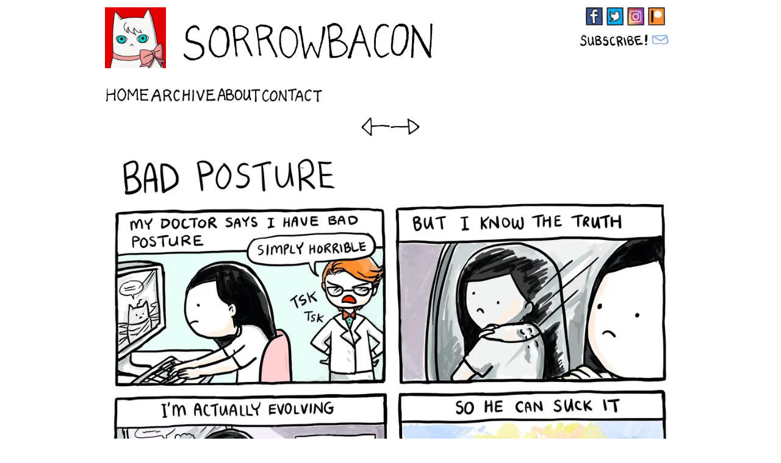

--- FILE ---
content_type: text/html; charset=utf-8
request_url: https://sorrowbacon.com/comic/bad-posture
body_size: 3612
content:
<!DOCTYPE html><html lang="en-CA"><head><meta charSet="utf-8" data-next-head=""/><meta name="viewport" content="width=device-width" data-next-head=""/><meta name="og:type" content="website" data-next-head=""/><link rel="shortcut icon" href="/sb-favicon.png" type="image/png" data-next-head=""/><title data-next-head=""></title><meta name="og:title" content="" data-next-head=""/><meta name="description" content="" data-next-head=""/><meta name="og:description" content="" data-next-head=""/><meta name="og:url" content="https://sorrowbacon.com/comic/bad-posture" data-next-head=""/><meta name="twitter:url" content="https://sorrowbacon.com/comic/bad-posture" data-next-head=""/><link rel="preload" href="/_next/static/css/6e506c8928285e7e.css" as="style"/><link rel="preload" as="image" imageSrcSet="/_next/image?url=%2F_next%2Fstatic%2Fmedia%2Fwordmark.fe52ffba.png&amp;w=640&amp;q=75 1x, /_next/image?url=%2F_next%2Fstatic%2Fmedia%2Fwordmark.fe52ffba.png&amp;w=1080&amp;q=75 2x" data-next-head=""/><link rel="preload" as="image" imageSrcSet="/_next/image?url=http%3A%2F%2Fcascade%3A4000%2Fuploads%2Fsorrowbacon_Bad_Posture_comic_3601df4889.jpg&amp;w=1080&amp;q=75 1x, /_next/image?url=http%3A%2F%2Fcascade%3A4000%2Fuploads%2Fsorrowbacon_Bad_Posture_comic_3601df4889.jpg&amp;w=2048&amp;q=75 2x" data-next-head=""/><link rel="stylesheet" href="/_next/static/css/6e506c8928285e7e.css" data-n-g=""/><noscript data-n-css=""></noscript><script defer="" noModule="" src="/_next/static/chunks/polyfills-42372ed130431b0a.js"></script><script src="/_next/static/chunks/webpack-6ffd07a3317375c1.js" defer=""></script><script src="/_next/static/chunks/framework-2f335d22a7318891.js" defer=""></script><script src="/_next/static/chunks/main-9794c8d136154d2b.js" defer=""></script><script src="/_next/static/chunks/pages/_app-01a23957a307a0df.js" defer=""></script><script src="/_next/static/chunks/720-9f80fa137594033c.js" defer=""></script><script src="/_next/static/chunks/pages/comic/%5Bslug%5D-ec3ffa1f2f95b4ca.js" defer=""></script><script src="/_next/static/_Q6X3VVYIHxbia3m0vYFX/_buildManifest.js" defer=""></script><script src="/_next/static/_Q6X3VVYIHxbia3m0vYFX/_ssgManifest.js" defer=""></script></head><body><link rel="preload" as="image" imageSrcSet="/_next/image?url=%2F_next%2Fstatic%2Fmedia%2Fwordmark.fe52ffba.png&amp;w=640&amp;q=75 1x, /_next/image?url=%2F_next%2Fstatic%2Fmedia%2Fwordmark.fe52ffba.png&amp;w=1080&amp;q=75 2x"/><link rel="preload" as="image" imageSrcSet="/_next/image?url=http%3A%2F%2Fcascade%3A4000%2Fuploads%2Fsorrowbacon_Bad_Posture_comic_3601df4889.jpg&amp;w=1080&amp;q=75 1x, /_next/image?url=http%3A%2F%2Fcascade%3A4000%2Fuploads%2Fsorrowbacon_Bad_Posture_comic_3601df4889.jpg&amp;w=2048&amp;q=75 2x"/><div id="__next"><div class="container mx-auto max-w-[60rem] px-3 mb-12"><header class="flex flex-col"><div class="flex h-25 mt-3"><a title="Sorrowbacon home" class="flex-1" href="/"><div class="flex flex-1"><img alt="sorrowbacon logo" loading="lazy" width="100" height="100" decoding="async" data-nimg="1" style="color:transparent" srcSet="/_next/image?url=%2F_next%2Fstatic%2Fmedia%2Fsb-logo.937adf27.jpg&amp;w=128&amp;q=75 1x, /_next/image?url=%2F_next%2Fstatic%2Fmedia%2Fsb-logo.937adf27.jpg&amp;w=256&amp;q=75 2x" src="/_next/image?url=%2F_next%2Fstatic%2Fmedia%2Fsb-logo.937adf27.jpg&amp;w=256&amp;q=75"/><div class="flex-1 pt-6 pl-6"><img alt="Sorrowbacon wordmark" width="500" height="100" decoding="async" data-nimg="1" class="h-8 sm:h-10 md:h-16 w-auto" style="color:transparent" srcSet="/_next/image?url=%2F_next%2Fstatic%2Fmedia%2Fwordmark.fe52ffba.png&amp;w=640&amp;q=75 1x, /_next/image?url=%2F_next%2Fstatic%2Fmedia%2Fwordmark.fe52ffba.png&amp;w=1080&amp;q=75 2x" src="/_next/image?url=%2F_next%2Fstatic%2Fmedia%2Fwordmark.fe52ffba.png&amp;w=1080&amp;q=75"/></div></div></a><div class="h-25 ml-4 flex flex-col"><div id="socials" class="flex space-x-1 justify-center"><a href="https://facebook.com/sorrowbacon" title="sorrowbacon Facebook"><img alt="Facebook icon" loading="lazy" width="30" height="30" decoding="async" data-nimg="1" style="color:transparent" srcSet="/_next/image?url=%2F_next%2Fstatic%2Fmedia%2Fsb-fb-icon.c6cddc70.png&amp;w=32&amp;q=75 1x, /_next/image?url=%2F_next%2Fstatic%2Fmedia%2Fsb-fb-icon.c6cddc70.png&amp;w=64&amp;q=75 2x" src="/_next/image?url=%2F_next%2Fstatic%2Fmedia%2Fsb-fb-icon.c6cddc70.png&amp;w=64&amp;q=75"/></a><a href="https://twitter.com/sorrowbacon" title="sorrowbacon Twitter, or X?"><img alt="Twitter icon" loading="lazy" width="30" height="30" decoding="async" data-nimg="1" style="color:transparent" srcSet="/_next/image?url=%2F_next%2Fstatic%2Fmedia%2Fsb-tw-icon.67b8b48c.png&amp;w=32&amp;q=75 1x, /_next/image?url=%2F_next%2Fstatic%2Fmedia%2Fsb-tw-icon.67b8b48c.png&amp;w=64&amp;q=75 2x" src="/_next/image?url=%2F_next%2Fstatic%2Fmedia%2Fsb-tw-icon.67b8b48c.png&amp;w=64&amp;q=75"/></a><a href="https://instagram.com/sorrowbacon" title="sorrowbacon Instagram"><img alt="Instagram icon" loading="lazy" width="30" height="30" decoding="async" data-nimg="1" style="color:transparent" srcSet="/_next/image?url=%2F_next%2Fstatic%2Fmedia%2Fsb-ig-icon.6d648aae.png&amp;w=32&amp;q=75 1x, /_next/image?url=%2F_next%2Fstatic%2Fmedia%2Fsb-ig-icon.6d648aae.png&amp;w=64&amp;q=75 2x" src="/_next/image?url=%2F_next%2Fstatic%2Fmedia%2Fsb-ig-icon.6d648aae.png&amp;w=64&amp;q=75"/></a><a href="https://patreon.com/sorrowbacon" title="sorrowbacon Patreon"><img alt="Patreon icon" loading="lazy" width="30" height="30" decoding="async" data-nimg="1" style="color:transparent" srcSet="/_next/image?url=%2F_next%2Fstatic%2Fmedia%2Fsb-pt-icon.a0f5ef67.png&amp;w=32&amp;q=75 1x, /_next/image?url=%2F_next%2Fstatic%2Fmedia%2Fsb-pt-icon.a0f5ef67.png&amp;w=64&amp;q=75 2x" src="/_next/image?url=%2F_next%2Fstatic%2Fmedia%2Fsb-pt-icon.a0f5ef67.png&amp;w=64&amp;q=75"/></a></div><div id="subscribe" class="mt-2 mx-auto"><a title="sorrowbacon email updates" href="/newsletter"><img alt="Subscribe" loading="lazy" width="166" height="30" decoding="async" data-nimg="1" style="color:transparent" srcSet="/_next/image?url=%2F_next%2Fstatic%2Fmedia%2Fsocial-icon-subscribe.8144a31e.gif&amp;w=256&amp;q=75 1x, /_next/image?url=%2F_next%2Fstatic%2Fmedia%2Fsocial-icon-subscribe.8144a31e.gif&amp;w=384&amp;q=75 2x" src="/_next/image?url=%2F_next%2Fstatic%2Fmedia%2Fsocial-icon-subscribe.8144a31e.gif&amp;w=384&amp;q=75"/></a></div></div></div><nav><ul class="flex gap-12 mt-8"><li><a class="no-underline active:underline hover:underline" title="Home" href="/"><img alt="Home" loading="lazy" width="100" height="30" decoding="async" data-nimg="1" class="h-6 w-auto hover:rotate-3 transition-transform" style="color:transparent" srcSet="/_next/image?url=%2F_next%2Fstatic%2Fmedia%2Fhome.2dfa3613.png&amp;w=128&amp;q=75 1x, /_next/image?url=%2F_next%2Fstatic%2Fmedia%2Fhome.2dfa3613.png&amp;w=256&amp;q=75 2x" src="/_next/image?url=%2F_next%2Fstatic%2Fmedia%2Fhome.2dfa3613.png&amp;w=256&amp;q=75"/></a></li><li><a class="no-underline active:underline hover:underline" title="Archive" href="/archive/1"><img alt="Archive" loading="lazy" width="100" height="30" decoding="async" data-nimg="1" class="h-6 w-auto hover:rotate-3 transition-transform" style="color:transparent" srcSet="/_next/image?url=%2F_next%2Fstatic%2Fmedia%2Farchive.b888460a.png&amp;w=128&amp;q=75 1x, /_next/image?url=%2F_next%2Fstatic%2Fmedia%2Farchive.b888460a.png&amp;w=256&amp;q=75 2x" src="/_next/image?url=%2F_next%2Fstatic%2Fmedia%2Farchive.b888460a.png&amp;w=256&amp;q=75"/></a></li><li><a class="no-underline active:underline hover:underline" title="About" href="/about"><img alt="About" loading="lazy" width="100" height="30" decoding="async" data-nimg="1" class="h-6 w-auto hover:rotate-3 transition-transform" style="color:transparent" srcSet="/_next/image?url=%2F_next%2Fstatic%2Fmedia%2Fabout.c0dffaac.png&amp;w=128&amp;q=75 1x, /_next/image?url=%2F_next%2Fstatic%2Fmedia%2Fabout.c0dffaac.png&amp;w=256&amp;q=75 2x" src="/_next/image?url=%2F_next%2Fstatic%2Fmedia%2Fabout.c0dffaac.png&amp;w=256&amp;q=75"/></a></li><li><a class="no-underline active:underline hover:underline" title="Contact" href="/contact"><img alt="Contact" loading="lazy" width="100" height="30" decoding="async" data-nimg="1" class="h-6 w-auto hover:rotate-3 transition-transform" style="color:transparent" srcSet="/_next/image?url=%2F_next%2Fstatic%2Fmedia%2Fcontact.f0564da8.png&amp;w=128&amp;q=75 1x, /_next/image?url=%2F_next%2Fstatic%2Fmedia%2Fcontact.f0564da8.png&amp;w=256&amp;q=75 2x" src="/_next/image?url=%2F_next%2Fstatic%2Fmedia%2Fcontact.f0564da8.png&amp;w=256&amp;q=75"/></a></li></ul></nav></header><main class="prose max-w-none"><article><nav class="flex not-prose"><ul class="flex list-none gap-40 m-auto p-0 mt-6"><li class="p-0 w-12"><a class="font-bold active:underline hover:underline" href="/comic/self-isolate"><img alt="Previous comic" loading="lazy" width="100" height="40" decoding="async" data-nimg="1" class="h-8 w-auto hover:skew-x-6 hover:-translate-x-1 transition-transform" style="color:transparent" srcSet="/_next/image?url=%2F_next%2Fstatic%2Fmedia%2Fprev-arrow.15d9e3d1.png&amp;w=128&amp;q=75 1x, /_next/image?url=%2F_next%2Fstatic%2Fmedia%2Fprev-arrow.15d9e3d1.png&amp;w=256&amp;q=75 2x" src="/_next/image?url=%2F_next%2Fstatic%2Fmedia%2Fprev-arrow.15d9e3d1.png&amp;w=256&amp;q=75"/></a></li><li class="p-0 w-12"><a class="font-bold active:underline hover:underline" href="/comic/old-friends"><img alt="Next comic" loading="lazy" width="100" height="40" decoding="async" data-nimg="1" class="h-8 w-auto hover:-skew-x-6 hover:translate-x-1 transition-transform" style="color:transparent" srcSet="/_next/image?url=%2F_next%2Fstatic%2Fmedia%2Fnext-arrow.69f265b4.png&amp;w=128&amp;q=75 1x, /_next/image?url=%2F_next%2Fstatic%2Fmedia%2Fnext-arrow.69f265b4.png&amp;w=256&amp;q=75 2x" src="/_next/image?url=%2F_next%2Fstatic%2Fmedia%2Fnext-arrow.69f265b4.png&amp;w=256&amp;q=75"/></a></li></ul></nav><div class="not-prose "><img alt="Bad Posture sorrowbacon comic" width="1000" height="1000" decoding="async" data-nimg="1" style="color:transparent" srcSet="/_next/image?url=http%3A%2F%2Fcascade%3A4000%2Fuploads%2Fsorrowbacon_Bad_Posture_comic_3601df4889.jpg&amp;w=1080&amp;q=75 1x, /_next/image?url=http%3A%2F%2Fcascade%3A4000%2Fuploads%2Fsorrowbacon_Bad_Posture_comic_3601df4889.jpg&amp;w=2048&amp;q=75 2x" src="/_next/image?url=http%3A%2F%2Fcascade%3A4000%2Fuploads%2Fsorrowbacon_Bad_Posture_comic_3601df4889.jpg&amp;w=2048&amp;q=75"/></div><h1>Bad Posture</h1><div class="flex gap-3 mb-6"><div class="font-bold">Share:</div><a href="https://www.facebook.com/sharer/sharer.php?u=https://sorrowbacon.com/comic/bad-posture" target="_blank" rel="noreferrer" title="Share to Facebook"><svg data-name="Layer 1" id="Layer_1" viewBox="0 0 128 128" xmlns="http://www.w3.org/2000/svg" class="cls-1" style="fill:none;stroke:#606060;stroke-miterlimit:10;stroke-width:8px;height:24px;width:24px"><title></title><path d="M53.68,38.26v15.1H37.11V72H53.68v42H73.29V72H90l2-18.63H73.29V38.26c0-2.67,2.11-4,3-4.82,1.57-1.34,9.15-1.55,9.15-1.55h7.43V15a93.26,93.26,0,0,0-11.68-1C53.11,14,53.68,38.26,53.68,38.26Z"></path></svg></a><a href="https://twitter.com/intent/tweet?text=https://sorrowbacon.com/comic/bad-posture" target="_blank" rel="noreferrer" title="Share to Twitter"><svg data-name="Layer 1" id="Layer_1" viewBox="0 0 128 128" style="fill:#606060;stroke-miterlimit:10;stroke-width:8px;height:24px;width:24px" xmlns="http://www.w3.org/2000/svg"><path d="M86.94,30.66a19.58,19.58,0,0,1,14,6.17s7.64-1.5,11.86-4.47c0,0-1.06,5.88-8.09,10.38h.06c.54,0,4.48-.1,10.68-3,0,0-1.19,3.39-9.3,9.84v0c.49,15.26-7.06,43.47-35,53.51A56.36,56.36,0,0,1,52,106.52,53.69,53.69,0,0,1,22.5,97.85C24,98,25.35,98,26.7,98c16.52,0,24.52-8.48,24.08-8.48h-.61c-14,0-17.41-13.4-17.41-13.4a6.46,6.46,0,0,0,3.73.92,20.4,20.4,0,0,0,5-.73c-15.8-3.74-15.21-18.9-15.21-18.9a13.45,13.45,0,0,0,7.2,2.26,7,7,0,0,0,1.26-.1C20.31,48.15,29,34.52,29,34.52c16.26,18.87,36.25,19.54,39,19.54h.33c-1.48-8.86,2.17-17.37,12-22a15.35,15.35,0,0,1,6.54-1.4M106.2,49.6v0M122,18l-12.93,9.08a23.93,23.93,0,0,1-6.34,2.65,26.16,26.16,0,0,0-15.83-5.54h0a21.69,21.69,0,0,0-9.3,2c-9.18,4.31-14.76,11.75-15.87,20.68A49.25,49.25,0,0,1,33.94,30.28l-5.7-6.61L23.54,31a25.19,25.19,0,0,0-3.4,16.66l-.37,9.53a26.24,26.24,0,0,0,5.69,16.68l1,3.9a26.17,26.17,0,0,0,8.36,12.89,37.24,37.24,0,0,1-8.13.86c-1.19,0-2.42-.05-3.66-.15L.1,89.46l18.55,13.63A60.21,60.21,0,0,0,52,113a63,63,0,0,0,21.38-3.8,57.06,57.06,0,0,0,31.7-27.91,68.92,68.92,0,0,0,7.57-28.65c6.63-5.71,8.45-9.35,8.94-10.74l5.12-14.57-7,3.26L122,18Z"></path></svg></a><button title="Share link"><svg viewBox="0 0 256 256" xmlns="http://www.w3.org/2000/svg" style="fill:none;stroke:#606060;stroke-miterlimit:10;stroke-width:16;height:24px;width:24px"><path d="M122.3,71.4l19.8-19.8a44.1,44.1,0,0,1,62.3,62.3l-28.3,28.2a43.9,43.9,0,0,1-62.2,0"></path><path d="M133.7,184.6l-19.8,19.8a44.1,44.1,0,0,1-62.3-62.3l28.3-28.2a43.9,43.9,0,0,1,62.2,0"></path></svg></button><div class="flex flex-row hidden"><input type="text" id="link" class="border border-gray-300" readOnly="" name="link" value="https://sorrowbacon.com/comic/bad-posture"/><button class="pl-2"><svg style="fill:none;stroke:#606060;stroke-miterlimit:10;stroke-width:16;height:24px;width:24px" viewBox="0 0 256 256" xmlns="http://www.w3.org/2000/svg"><polyline fill="none" points="216 184 216 40 72 40" stroke-linecap="round" stroke-linejoin="round" stroke-width="12"></polyline><rect fill="none" height="144" stroke-linecap="round" stroke-linejoin="round" stroke-width="12" width="144" x="40" y="72"></rect></svg></button></div></div><div class="flex"><div class="flex-shrink font-bold">Tags:</div><div class="flex-grow"><ul class="list-none m-0"><li class="mt-0 mb-3"><a class="no-underline hover:underline active:underline" href="/tags/food-bringer">Food Bringer</a></li></ul></div></div></article></main></div></div><script id="__NEXT_DATA__" type="application/json">{"props":{"pageProps":{"comic":{"id":368,"title":"Bad Posture","body":null,"tags":[{"id":8,"name":"Food Bringer","slug":"food-bringer","comics":[]}],"image_alt_text":"Bad Posture sorrowbacon comic","media_id":199,"meta_description":"A comic about having bad posture and how it's actually a good thing.","slug":"bad-posture","post_date":"2020-04-02","published":true,"media":{"id":199,"name":"sorrowbacon Bad Posture comic.jpg","url":"/uploads/sorrowbacon_Bad_Posture_comic_3601df4889.jpg"}},"site":{"site_title":"","meta_title":"","meta_description":""},"prevNext":{"prev":"self-isolate","next":"old-friends"}},"__N_SSG":true},"page":"/comic/[slug]","query":{"slug":"bad-posture"},"buildId":"_Q6X3VVYIHxbia3m0vYFX","isFallback":false,"isExperimentalCompile":false,"gsp":true,"scriptLoader":[]}</script><script defer src="https://static.cloudflareinsights.com/beacon.min.js/vcd15cbe7772f49c399c6a5babf22c1241717689176015" integrity="sha512-ZpsOmlRQV6y907TI0dKBHq9Md29nnaEIPlkf84rnaERnq6zvWvPUqr2ft8M1aS28oN72PdrCzSjY4U6VaAw1EQ==" data-cf-beacon='{"version":"2024.11.0","token":"464813de016e4fe8a08f6003d9980754","r":1,"server_timing":{"name":{"cfCacheStatus":true,"cfEdge":true,"cfExtPri":true,"cfL4":true,"cfOrigin":true,"cfSpeedBrain":true},"location_startswith":null}}' crossorigin="anonymous"></script>
</body></html>

--- FILE ---
content_type: application/javascript; charset=UTF-8
request_url: https://sorrowbacon.com/_next/static/chunks/pages/_app-01a23957a307a0df.js
body_size: 8774
content:
(self.webpackChunk_N_E=self.webpackChunk_N_E||[]).push([[636],{92:(e,t,r)=>{(window.__NEXT_P=window.__NEXT_P||[]).push(["/_app",function(){return r(9164)}])},1026:(e,t,r)=>{"use strict";Object.defineProperty(t,"__esModule",{value:!0}),Object.defineProperty(t,"useMergedRef",{enumerable:!0,get:function(){return n}});let i=r(4232);function n(e,t){let r=(0,i.useRef)(null),n=(0,i.useRef)(null);return(0,i.useCallback)(i=>{if(null===i){let e=r.current;e&&(r.current=null,e());let t=n.current;t&&(n.current=null,t())}else e&&(r.current=o(e,i)),t&&(n.current=o(t,i))},[e,t])}function o(e,t){if("function"!=typeof e)return e.current=t,()=>{e.current=null};{let r=e(t);return"function"==typeof r?r:()=>e(null)}}("function"==typeof t.default||"object"==typeof t.default&&null!==t.default)&&void 0===t.default.__esModule&&(Object.defineProperty(t.default,"__esModule",{value:!0}),Object.assign(t.default,t),e.exports=t.default)},1639:(e,t,r)=>{"use strict";Object.defineProperty(t,"__esModule",{value:!0}),!function(e,t){for(var r in t)Object.defineProperty(e,r,{enumerable:!0,get:t[r]})}(t,{default:function(){return E},useLinkStatus:function(){return x}});let i=r(8365),n=r(7876),o=i._(r(4232)),l=r(6658),A=r(1851),a=r(6225),s=r(8407),u=r(2696),c=r(8265),d=r(2343),f=r(8940),g=r(7469),h=r(1026);r(3724);let p=new Set;function m(e,t,r,i){if((0,A.isLocalURL)(t)){if(!i.bypassPrefetchedCheck){let n=t+"%"+r+"%"+(void 0!==i.locale?i.locale:"locale"in e?e.locale:void 0);if(p.has(n))return;p.add(n)}e.prefetch(t,r,i).catch(e=>{})}}function b(e){return"string"==typeof e?e:(0,a.formatUrl)(e)}let v=o.default.forwardRef(function(e,t){let r,i,{href:a,as:p,children:v,prefetch:w=null,passHref:x,replace:E,shallow:j,scroll:C,locale:y,onClick:R,onNavigate:M,onMouseEnter:_,onTouchStart:I,legacyBehavior:S=!1,...O}=e;r=v,S&&("string"==typeof r||"number"==typeof r)&&(r=(0,n.jsx)("a",{children:r}));let B=o.default.useContext(c.RouterContext),P=!1!==w,{href:U,as:N}=o.default.useMemo(()=>{if(!B){let e=b(a);return{href:e,as:p?b(p):e}}let[e,t]=(0,l.resolveHref)(B,a,!0);return{href:e,as:p?(0,l.resolveHref)(B,p):t||e}},[B,a,p]),D=o.default.useRef(U),L=o.default.useRef(N);S&&(i=o.default.Children.only(r));let Q=S?i&&"object"==typeof i&&i.ref:t,[k,V,T]=(0,d.useIntersection)({rootMargin:"200px"}),z=o.default.useCallback(e=>{(L.current!==N||D.current!==U)&&(T(),L.current=N,D.current=U),k(e)},[N,U,T,k]),F=(0,h.useMergedRef)(z,Q);o.default.useEffect(()=>{B&&V&&P&&m(B,U,N,{locale:y})},[N,U,V,y,P,null==B?void 0:B.locale,B]);let X={ref:F,onClick(e){S||"function"!=typeof R||R(e),S&&i.props&&"function"==typeof i.props.onClick&&i.props.onClick(e),B&&(e.defaultPrevented||function(e,t,r,i,n,o,l,a,s){let{nodeName:u}=e.currentTarget;if(!("A"===u.toUpperCase()&&function(e){let t=e.currentTarget.getAttribute("target");return t&&"_self"!==t||e.metaKey||e.ctrlKey||e.shiftKey||e.altKey||e.nativeEvent&&2===e.nativeEvent.which}(e)||e.currentTarget.hasAttribute("download"))){if(!(0,A.isLocalURL)(r)){n&&(e.preventDefault(),location.replace(r));return}e.preventDefault(),(()=>{if(s){let e=!1;if(s({preventDefault:()=>{e=!0}}),e)return}let e=null==l||l;"beforePopState"in t?t[n?"replace":"push"](r,i,{shallow:o,locale:a,scroll:e}):t[n?"replace":"push"](i||r,{scroll:e})})()}}(e,B,U,N,E,j,C,y,M))},onMouseEnter(e){S||"function"!=typeof _||_(e),S&&i.props&&"function"==typeof i.props.onMouseEnter&&i.props.onMouseEnter(e),B&&m(B,U,N,{locale:y,priority:!0,bypassPrefetchedCheck:!0})},onTouchStart:function(e){S||"function"!=typeof I||I(e),S&&i.props&&"function"==typeof i.props.onTouchStart&&i.props.onTouchStart(e),B&&m(B,U,N,{locale:y,priority:!0,bypassPrefetchedCheck:!0})}};if((0,s.isAbsoluteUrl)(N))X.href=N;else if(!S||x||"a"===i.type&&!("href"in i.props)){let e=void 0!==y?y:null==B?void 0:B.locale;X.href=(null==B?void 0:B.isLocaleDomain)&&(0,f.getDomainLocale)(N,e,null==B?void 0:B.locales,null==B?void 0:B.domainLocales)||(0,g.addBasePath)((0,u.addLocale)(N,e,null==B?void 0:B.defaultLocale))}return S?o.default.cloneElement(i,X):(0,n.jsx)("a",{...O,...X,children:r})}),w=(0,o.createContext)({pending:!1}),x=()=>(0,o.useContext)(w),E=v;("function"==typeof t.default||"object"==typeof t.default&&null!==t.default)&&void 0===t.default.__esModule&&(Object.defineProperty(t.default,"__esModule",{value:!0}),Object.assign(t.default,t),e.exports=t.default)},2343:(e,t,r)=>{"use strict";Object.defineProperty(t,"__esModule",{value:!0}),Object.defineProperty(t,"useIntersection",{enumerable:!0,get:function(){return a}});let i=r(4232),n=r(4754),o="function"==typeof IntersectionObserver,l=new Map,A=[];function a(e){let{rootRef:t,rootMargin:r,disabled:a}=e,s=a||!o,[u,c]=(0,i.useState)(!1),d=(0,i.useRef)(null),f=(0,i.useCallback)(e=>{d.current=e},[]);return(0,i.useEffect)(()=>{if(o){if(s||u)return;let e=d.current;if(e&&e.tagName)return function(e,t,r){let{id:i,observer:n,elements:o}=function(e){let t,r={root:e.root||null,margin:e.rootMargin||""},i=A.find(e=>e.root===r.root&&e.margin===r.margin);if(i&&(t=l.get(i)))return t;let n=new Map;return t={id:r,observer:new IntersectionObserver(e=>{e.forEach(e=>{let t=n.get(e.target),r=e.isIntersecting||e.intersectionRatio>0;t&&r&&t(r)})},e),elements:n},A.push(r),l.set(r,t),t}(r);return o.set(e,t),n.observe(e),function(){if(o.delete(e),n.unobserve(e),0===o.size){n.disconnect(),l.delete(i);let e=A.findIndex(e=>e.root===i.root&&e.margin===i.margin);e>-1&&A.splice(e,1)}}}(e,e=>e&&c(e),{root:null==t?void 0:t.current,rootMargin:r})}else if(!u){let e=(0,n.requestIdleCallback)(()=>c(!0));return()=>(0,n.cancelIdleCallback)(e)}},[s,r,t,u,d.current]),[f,u,(0,i.useCallback)(()=>{c(!1)},[])]}("function"==typeof t.default||"object"==typeof t.default&&null!==t.default)&&void 0===t.default.__esModule&&(Object.defineProperty(t.default,"__esModule",{value:!0}),Object.assign(t.default,t),e.exports=t.default)},2439:(e,t,r)=>{"use strict";Object.defineProperty(t,"__esModule",{value:!0}),Object.defineProperty(t,"Image",{enumerable:!0,get:function(){return w}});let i=r(4252),n=r(8365),o=r(7876),l=n._(r(4232)),A=i._(r(8477)),a=i._(r(9836)),s=r(4915),u=r(6904),c=r(72);r(546);let d=r(8265),f=i._(r(3829)),g=r(1026),h={deviceSizes:[640,750,828,1080,1200,1920,2048,3840],imageSizes:[16,32,48,64,96,128,256,384],path:"/_next/image",loader:"default",dangerouslyAllowSVG:!1,unoptimized:!1};function p(e,t,r,i,n,o,l){let A=null==e?void 0:e.src;e&&e["data-loaded-src"]!==A&&(e["data-loaded-src"]=A,("decode"in e?e.decode():Promise.resolve()).catch(()=>{}).then(()=>{if(e.parentElement&&e.isConnected){if("empty"!==t&&n(!0),null==r?void 0:r.current){let t=new Event("load");Object.defineProperty(t,"target",{writable:!1,value:e});let i=!1,n=!1;r.current({...t,nativeEvent:t,currentTarget:e,target:e,isDefaultPrevented:()=>i,isPropagationStopped:()=>n,persist:()=>{},preventDefault:()=>{i=!0,t.preventDefault()},stopPropagation:()=>{n=!0,t.stopPropagation()}})}(null==i?void 0:i.current)&&i.current(e)}}))}function m(e){return l.use?{fetchPriority:e}:{fetchpriority:e}}let b=(0,l.forwardRef)((e,t)=>{let{src:r,srcSet:i,sizes:n,height:A,width:a,decoding:s,className:u,style:c,fetchPriority:d,placeholder:f,loading:h,unoptimized:b,fill:v,onLoadRef:w,onLoadingCompleteRef:x,setBlurComplete:E,setShowAltText:j,sizesInput:C,onLoad:y,onError:R,...M}=e,_=(0,l.useCallback)(e=>{e&&(R&&(e.src=e.src),e.complete&&p(e,f,w,x,E,b,C))},[r,f,w,x,E,R,b,C]),I=(0,g.useMergedRef)(t,_);return(0,o.jsx)("img",{...M,...m(d),loading:h,width:a,height:A,decoding:s,"data-nimg":v?"fill":"1",className:u,style:c,sizes:n,srcSet:i,src:r,ref:I,onLoad:e=>{p(e.currentTarget,f,w,x,E,b,C)},onError:e=>{j(!0),"empty"!==f&&E(!0),R&&R(e)}})});function v(e){let{isAppRouter:t,imgAttributes:r}=e,i={as:"image",imageSrcSet:r.srcSet,imageSizes:r.sizes,crossOrigin:r.crossOrigin,referrerPolicy:r.referrerPolicy,...m(r.fetchPriority)};return t&&A.default.preload?(A.default.preload(r.src,i),null):(0,o.jsx)(a.default,{children:(0,o.jsx)("link",{rel:"preload",href:r.srcSet?void 0:r.src,...i},"__nimg-"+r.src+r.srcSet+r.sizes)})}let w=(0,l.forwardRef)((e,t)=>{let r=(0,l.useContext)(d.RouterContext),i=(0,l.useContext)(c.ImageConfigContext),n=(0,l.useMemo)(()=>{var e;let t=h||i||u.imageConfigDefault,r=[...t.deviceSizes,...t.imageSizes].sort((e,t)=>e-t),n=t.deviceSizes.sort((e,t)=>e-t),o=null==(e=t.qualities)?void 0:e.sort((e,t)=>e-t);return{...t,allSizes:r,deviceSizes:n,qualities:o}},[i]),{onLoad:A,onLoadingComplete:a}=e,g=(0,l.useRef)(A);(0,l.useEffect)(()=>{g.current=A},[A]);let p=(0,l.useRef)(a);(0,l.useEffect)(()=>{p.current=a},[a]);let[m,w]=(0,l.useState)(!1),[x,E]=(0,l.useState)(!1),{props:j,meta:C}=(0,s.getImgProps)(e,{defaultLoader:f.default,imgConf:n,blurComplete:m,showAltText:x});return(0,o.jsxs)(o.Fragment,{children:[(0,o.jsx)(b,{...j,unoptimized:C.unoptimized,placeholder:C.placeholder,fill:C.fill,onLoadRef:g,onLoadingCompleteRef:p,setBlurComplete:w,setShowAltText:E,sizesInput:e.sizes,ref:t}),C.priority?(0,o.jsx)(v,{isAppRouter:!r,imgAttributes:j}):null]})});("function"==typeof t.default||"object"==typeof t.default&&null!==t.default)&&void 0===t.default.__esModule&&(Object.defineProperty(t.default,"__esModule",{value:!0}),Object.assign(t.default,t),e.exports=t.default)},3657:(e,t,r)=>{"use strict";Object.defineProperty(t,"__esModule",{value:!0}),!function(e,t){for(var r in t)Object.defineProperty(e,r,{enumerable:!0,get:t[r]})}(t,{default:function(){return a},getImageProps:function(){return A}});let i=r(4252),n=r(4915),o=r(2439),l=i._(r(3829));function A(e){let{props:t}=(0,n.getImgProps)(e,{defaultLoader:l.default,imgConf:{deviceSizes:[640,750,828,1080,1200,1920,2048,3840],imageSizes:[16,32,48,64,96,128,256,384],path:"/_next/image",loader:"default",dangerouslyAllowSVG:!1,unoptimized:!1}});for(let[e,r]of Object.entries(t))void 0===r&&delete t[e];return{props:t}}let a=o.Image},3724:(e,t)=>{"use strict";Object.defineProperty(t,"__esModule",{value:!0}),Object.defineProperty(t,"errorOnce",{enumerable:!0,get:function(){return r}});let r=e=>{}},3829:(e,t)=>{"use strict";function r(e){var t;let{config:r,src:i,width:n,quality:o}=e,l=o||(null==(t=r.qualities)?void 0:t.reduce((e,t)=>Math.abs(t-75)<Math.abs(e-75)?t:e))||75;return r.path+"?url="+encodeURIComponent(i)+"&w="+n+"&q="+l+(i.startsWith("/_next/static/media/"),"")}Object.defineProperty(t,"__esModule",{value:!0}),Object.defineProperty(t,"default",{enumerable:!0,get:function(){return i}}),r.__next_img_default=!0;let i=r},4587:(e,t,r)=>{e.exports=r(3657)},4915:(e,t,r)=>{"use strict";Object.defineProperty(t,"__esModule",{value:!0}),Object.defineProperty(t,"getImgProps",{enumerable:!0,get:function(){return a}}),r(546);let i=r(5284),n=r(6904),o=["-moz-initial","fill","none","scale-down",void 0];function l(e){return void 0!==e.default}function A(e){return void 0===e?e:"number"==typeof e?Number.isFinite(e)?e:NaN:"string"==typeof e&&/^[0-9]+$/.test(e)?parseInt(e,10):NaN}function a(e,t){var r,a;let s,u,c,{src:d,sizes:f,unoptimized:g=!1,priority:h=!1,loading:p,className:m,quality:b,width:v,height:w,fill:x=!1,style:E,overrideSrc:j,onLoad:C,onLoadingComplete:y,placeholder:R="empty",blurDataURL:M,fetchPriority:_,decoding:I="async",layout:S,objectFit:O,objectPosition:B,lazyBoundary:P,lazyRoot:U,...N}=e,{imgConf:D,showAltText:L,blurComplete:Q,defaultLoader:k}=t,V=D||n.imageConfigDefault;if("allSizes"in V)s=V;else{let e=[...V.deviceSizes,...V.imageSizes].sort((e,t)=>e-t),t=V.deviceSizes.sort((e,t)=>e-t),i=null==(r=V.qualities)?void 0:r.sort((e,t)=>e-t);s={...V,allSizes:e,deviceSizes:t,qualities:i}}if(void 0===k)throw Object.defineProperty(Error("images.loaderFile detected but the file is missing default export.\nRead more: https://nextjs.org/docs/messages/invalid-images-config"),"__NEXT_ERROR_CODE",{value:"E163",enumerable:!1,configurable:!0});let T=N.loader||k;delete N.loader,delete N.srcSet;let z="__next_img_default"in T;if(z){if("custom"===s.loader)throw Object.defineProperty(Error('Image with src "'+d+'" is missing "loader" prop.\nRead more: https://nextjs.org/docs/messages/next-image-missing-loader'),"__NEXT_ERROR_CODE",{value:"E252",enumerable:!1,configurable:!0})}else{let e=T;T=t=>{let{config:r,...i}=t;return e(i)}}if(S){"fill"===S&&(x=!0);let e={intrinsic:{maxWidth:"100%",height:"auto"},responsive:{width:"100%",height:"auto"}}[S];e&&(E={...E,...e});let t={responsive:"100vw",fill:"100vw"}[S];t&&!f&&(f=t)}let F="",X=A(v),G=A(w);if((a=d)&&"object"==typeof a&&(l(a)||void 0!==a.src)){let e=l(d)?d.default:d;if(!e.src)throw Object.defineProperty(Error("An object should only be passed to the image component src parameter if it comes from a static image import. It must include src. Received "+JSON.stringify(e)),"__NEXT_ERROR_CODE",{value:"E460",enumerable:!1,configurable:!0});if(!e.height||!e.width)throw Object.defineProperty(Error("An object should only be passed to the image component src parameter if it comes from a static image import. It must include height and width. Received "+JSON.stringify(e)),"__NEXT_ERROR_CODE",{value:"E48",enumerable:!1,configurable:!0});if(u=e.blurWidth,c=e.blurHeight,M=M||e.blurDataURL,F=e.src,!x)if(X||G){if(X&&!G){let t=X/e.width;G=Math.round(e.height*t)}else if(!X&&G){let t=G/e.height;X=Math.round(e.width*t)}}else X=e.width,G=e.height}let W=!h&&("lazy"===p||void 0===p);(!(d="string"==typeof d?d:F)||d.startsWith("data:")||d.startsWith("blob:"))&&(g=!0,W=!1),s.unoptimized&&(g=!0),z&&!s.dangerouslyAllowSVG&&d.split("?",1)[0].endsWith(".svg")&&(g=!0);let K=A(b),Y=Object.assign(x?{position:"absolute",height:"100%",width:"100%",left:0,top:0,right:0,bottom:0,objectFit:O,objectPosition:B}:{},L?{}:{color:"transparent"},E),J=Q||"empty"===R?null:"blur"===R?'url("data:image/svg+xml;charset=utf-8,'+(0,i.getImageBlurSvg)({widthInt:X,heightInt:G,blurWidth:u,blurHeight:c,blurDataURL:M||"",objectFit:Y.objectFit})+'")':'url("'+R+'")',H=o.includes(Y.objectFit)?"fill"===Y.objectFit?"100% 100%":"cover":Y.objectFit,q=J?{backgroundSize:H,backgroundPosition:Y.objectPosition||"50% 50%",backgroundRepeat:"no-repeat",backgroundImage:J}:{},Z=function(e){let{config:t,src:r,unoptimized:i,width:n,quality:o,sizes:l,loader:A}=e;if(i)return{src:r,srcSet:void 0,sizes:void 0};let{widths:a,kind:s}=function(e,t,r){let{deviceSizes:i,allSizes:n}=e;if(r){let e=/(^|\s)(1?\d?\d)vw/g,t=[];for(let i;i=e.exec(r);)t.push(parseInt(i[2]));if(t.length){let e=.01*Math.min(...t);return{widths:n.filter(t=>t>=i[0]*e),kind:"w"}}return{widths:n,kind:"w"}}return"number"!=typeof t?{widths:i,kind:"w"}:{widths:[...new Set([t,2*t].map(e=>n.find(t=>t>=e)||n[n.length-1]))],kind:"x"}}(t,n,l),u=a.length-1;return{sizes:l||"w"!==s?l:"100vw",srcSet:a.map((e,i)=>A({config:t,src:r,quality:o,width:e})+" "+("w"===s?e:i+1)+s).join(", "),src:A({config:t,src:r,quality:o,width:a[u]})}}({config:s,src:d,unoptimized:g,width:X,quality:K,sizes:f,loader:T});return{props:{...N,loading:W?"lazy":p,fetchPriority:_,width:X,height:G,decoding:I,className:m,style:{...Y,...q},sizes:Z.sizes,srcSet:Z.srcSet,src:j||Z.src},meta:{unoptimized:g,priority:h,placeholder:R,fill:x}}}},5284:(e,t)=>{"use strict";function r(e){let{widthInt:t,heightInt:r,blurWidth:i,blurHeight:n,blurDataURL:o,objectFit:l}=e,A=i?40*i:t,a=n?40*n:r,s=A&&a?"viewBox='0 0 "+A+" "+a+"'":"";return"%3Csvg xmlns='http://www.w3.org/2000/svg' "+s+"%3E%3Cfilter id='b' color-interpolation-filters='sRGB'%3E%3CfeGaussianBlur stdDeviation='20'/%3E%3CfeColorMatrix values='1 0 0 0 0 0 1 0 0 0 0 0 1 0 0 0 0 0 100 -1' result='s'/%3E%3CfeFlood x='0' y='0' width='100%25' height='100%25'/%3E%3CfeComposite operator='out' in='s'/%3E%3CfeComposite in2='SourceGraphic'/%3E%3CfeGaussianBlur stdDeviation='20'/%3E%3C/filter%3E%3Cimage width='100%25' height='100%25' x='0' y='0' preserveAspectRatio='"+(s?"none":"contain"===l?"xMidYMid":"cover"===l?"xMidYMid slice":"none")+"' style='filter: url(%23b);' href='"+o+"'/%3E%3C/svg%3E"}Object.defineProperty(t,"__esModule",{value:!0}),Object.defineProperty(t,"getImageBlurSvg",{enumerable:!0,get:function(){return r}})},6048:()=>{},7328:(e,t,r)=>{e.exports=r(9836)},8230:(e,t,r)=>{e.exports=r(1639)},8940:(e,t,r)=>{"use strict";function i(e,t,r,i){return!1}Object.defineProperty(t,"__esModule",{value:!0}),Object.defineProperty(t,"getDomainLocale",{enumerable:!0,get:function(){return i}}),r(7810),("function"==typeof t.default||"object"==typeof t.default&&null!==t.default)&&void 0===t.default.__esModule&&(Object.defineProperty(t.default,"__esModule",{value:!0}),Object.assign(t.default,t),e.exports=t.default)},9164:(e,t,r)=>{"use strict";r.r(t),r.d(t,{default:()=>C});var i=r(7876),n=r(7328),o=r.n(n),l=r(4587),A=r.n(l),a=r(8230),s=r.n(a);let u={src:"/_next/static/media/sb-fb-icon.c6cddc70.png",height:664,width:664,blurDataURL:"[data-uri]",blurWidth:8,blurHeight:8},c={src:"/_next/static/media/sb-ig-icon.6d648aae.png",height:664,width:664,blurDataURL:"[data-uri]",blurWidth:8,blurHeight:8},d={src:"/_next/static/media/sb-logo.937adf27.jpg",height:1152,width:1152,blurDataURL:"[data-uri]",blurWidth:8,blurHeight:8},f={src:"/_next/static/media/sb-pt-icon.a0f5ef67.png",height:664,width:664,blurDataURL:"[data-uri]",blurWidth:8,blurHeight:8},g={src:"/_next/static/media/sb-tw-icon.67b8b48c.png",height:664,width:664,blurDataURL:"[data-uri]",blurWidth:8,blurHeight:8},h={src:"/_next/static/media/social-icon-subscribe.8144a31e.gif",height:173,width:960,blurWidth:0,blurHeight:0},p={src:"/_next/static/media/wordmark.fe52ffba.png",height:233,width:1523,blurDataURL:"[data-uri]",blurWidth:8,blurHeight:1},m={src:"/_next/static/media/about.c0dffaac.png",height:101,width:307,blurDataURL:"[data-uri]",blurWidth:8,blurHeight:3},b={src:"/_next/static/media/archive.b888460a.png",height:100,width:461,blurDataURL:"[data-uri]",blurWidth:8,blurHeight:2},v={src:"/_next/static/media/contact.f0564da8.png",height:100,width:431,blurDataURL:"[data-uri]",blurWidth:8,blurHeight:2},w={src:"/_next/static/media/home.2dfa3613.png",height:100,width:308,blurDataURL:"[data-uri]",blurWidth:8,blurHeight:3},x=function(){return(0,i.jsx)("nav",{children:(0,i.jsxs)("ul",{className:"flex gap-12 mt-8",children:[(0,i.jsx)("li",{children:(0,i.jsx)(s(),{href:"/",className:"no-underline active:underline hover:underline",title:"Home",children:(0,i.jsx)(A(),{src:w,width:100,height:30,alt:"Home",className:"h-6 w-auto hover:rotate-3 transition-transform"})})}),(0,i.jsx)("li",{children:(0,i.jsx)(s(),{href:"/archive/1",className:"no-underline active:underline hover:underline",title:"Archive",children:(0,i.jsx)(A(),{src:b,width:100,height:30,alt:"Archive",className:"h-6 w-auto hover:rotate-3 transition-transform"})})}),(0,i.jsx)("li",{children:(0,i.jsx)(s(),{href:"/about",className:"no-underline active:underline hover:underline",title:"About",children:(0,i.jsx)(A(),{src:m,width:100,height:30,alt:"About",className:"h-6 w-auto hover:rotate-3 transition-transform"})})}),(0,i.jsx)("li",{children:(0,i.jsx)(s(),{href:"/contact",className:"no-underline active:underline hover:underline",title:"Contact",children:(0,i.jsx)(A(),{src:v,width:100,height:30,alt:"Contact",className:"h-6 w-auto hover:rotate-3 transition-transform"})})})]})})},E=function(){return(0,i.jsxs)("header",{className:"flex flex-col",children:[(0,i.jsxs)("div",{className:"flex h-25 mt-3",children:[(0,i.jsx)(s(),{href:"/",title:"Sorrowbacon home",className:"flex-1",children:(0,i.jsxs)("div",{className:"flex flex-1",children:[(0,i.jsx)(A(),{src:d,alt:"sorrowbacon logo",height:100,width:100}),(0,i.jsx)("div",{className:"flex-1 pt-6 pl-6",children:(0,i.jsx)(A(),{src:p,alt:"Sorrowbacon wordmark",width:500,height:100,className:"h-8 sm:h-10 md:h-16 w-auto",priority:!0})})]})}),(0,i.jsxs)("div",{className:"h-25 ml-4 flex flex-col",children:[(0,i.jsxs)("div",{id:"socials",className:"flex space-x-1 justify-center",children:[(0,i.jsx)("a",{href:"https://facebook.com/sorrowbacon",title:"sorrowbacon Facebook",children:(0,i.jsx)(A(),{alt:"Facebook icon",src:u,height:30,width:30})}),(0,i.jsx)("a",{href:"https://twitter.com/sorrowbacon",title:"sorrowbacon Twitter, or X?",children:(0,i.jsx)(A(),{alt:"Twitter icon",src:g,height:30,width:30})}),(0,i.jsx)("a",{href:"https://instagram.com/sorrowbacon",title:"sorrowbacon Instagram",children:(0,i.jsx)(A(),{alt:"Instagram icon",src:c,height:30,width:30})}),(0,i.jsx)("a",{href:"https://patreon.com/sorrowbacon",title:"sorrowbacon Patreon",children:(0,i.jsx)(A(),{alt:"Patreon icon",src:f,height:30,width:30})})]}),(0,i.jsx)("div",{id:"subscribe",className:"mt-2 mx-auto",children:(0,i.jsx)(s(),{href:"/newsletter",title:"sorrowbacon email updates",children:(0,i.jsx)(A(),{alt:"Subscribe",src:h,height:30,width:166})})})]})]}),(0,i.jsx)(x,{})]})};function j(e){let{children:t}=e;return(0,i.jsxs)("div",{className:"container mx-auto max-w-[60rem] px-3 mb-12",children:[(0,i.jsx)(E,{}),t]})}r(6048);let C=function(e){let{Component:t,pageProps:r}=e;return(0,i.jsxs)(j,{children:[(0,i.jsxs)(o(),{children:[(0,i.jsx)("meta",{name:"og:type",content:"website"}),(0,i.jsx)("link",{rel:"shortcut icon",href:"/sb-favicon.png",type:"image/png"})]}),(0,i.jsx)("main",{className:"prose max-w-none",children:(0,i.jsx)(t,{...r})})]})}}},e=>{var t=t=>e(e.s=t);e.O(0,[593,792],()=>(t(92),t(8253))),_N_E=e.O()}]);

--- FILE ---
content_type: application/javascript; charset=UTF-8
request_url: https://sorrowbacon.com/_next/static/chunks/pages/index-200ba53dfdadf58f.js
body_size: 2904
content:
(self.webpackChunk_N_E=self.webpackChunk_N_E||[]).push([[332],{2365:(e,t,n)=>{"use strict";n.d(t,{A:()=>k});var r=n(7876),s=n(9720),i=n(7964),a=n(4232);let l=function(){return(0,r.jsxs)("svg",{style:{fill:"none",stroke:"#606060",strokeMiterlimit:"10",strokeWidth:"16",height:"24px",width:"24px"},viewBox:"0 0 256 256",xmlns:"http://www.w3.org/2000/svg",children:[(0,r.jsx)("polyline",{fill:"none",points:"216 184 216 40 72 40",strokeLinecap:"round",strokeLinejoin:"round",strokeWidth:"12"}),(0,r.jsx)("rect",{fill:"none",height:"144",strokeLinecap:"round",strokeLinejoin:"round",strokeWidth:"12",width:"144",x:"40",y:"72"})]})},o=function(){return(0,r.jsxs)("svg",{viewBox:"0 0 256 256",xmlns:"http://www.w3.org/2000/svg",style:{fill:"none",stroke:"#606060",strokeMiterlimit:"10",strokeWidth:"16",height:"24px",width:"24px"},children:[(0,r.jsx)("path",{d:"M122.3,71.4l19.8-19.8a44.1,44.1,0,0,1,62.3,62.3l-28.3,28.2a43.9,43.9,0,0,1-62.2,0"}),(0,r.jsx)("path",{d:"M133.7,184.6l-19.8,19.8a44.1,44.1,0,0,1-62.3-62.3l28.3-28.2a43.9,43.9,0,0,1,62.2,0"})]})},c=function(e){let{text:t}=e,[n,s]=(0,a.useState)(!1),[i,c]=(0,a.useState)(!1),h=(0,a.useRef)(null);(0,a.useEffect)(()=>{s(!1)},[t]);let d=["flex","flex-row"];return n||d.push("hidden"),(0,r.jsxs)(r.Fragment,{children:[(0,r.jsx)("button",{onClick:e=>{var t;e.stopPropagation(),s(!n),null==(t=h.current)||t.select()},title:"Share link",children:(0,r.jsx)(o,{})}),(0,r.jsxs)("div",{className:d.join(" "),children:[(0,r.jsx)("input",{type:"text",name:"link",id:"link",className:"border border-gray-300",value:t,ref:h,onClick:e=>{var t;e.stopPropagation(),null==(t=h.current)||t.select()},readOnly:!0}),(0,r.jsx)("button",{onClick:e=>{navigator.clipboard.writeText(t),c(!0),setTimeout(()=>{c(!1)},2e3)},className:"pl-2",children:(0,r.jsx)(l,{})})]}),i&&(0,r.jsx)("div",{className:"px-2 bg-gray-700 text-white rounded",children:"Copied!"})]})},h=function(){return(0,r.jsxs)("svg",{"data-name":"Layer 1",id:"Layer_1",viewBox:"0 0 128 128",xmlns:"http://www.w3.org/2000/svg",className:"cls-1",style:{fill:"none",stroke:"#606060",strokeMiterlimit:"10",strokeWidth:"8px",height:"24px",width:"24px"},children:[(0,r.jsx)("title",{}),(0,r.jsx)("path",{d:"M53.68,38.26v15.1H37.11V72H53.68v42H73.29V72H90l2-18.63H73.29V38.26c0-2.67,2.11-4,3-4.82,1.57-1.34,9.15-1.55,9.15-1.55h7.43V15a93.26,93.26,0,0,0-11.68-1C53.11,14,53.68,38.26,53.68,38.26Z"})]})},d=function(e){let{url:t}=e;return(0,r.jsx)("a",{href:"https://www.facebook.com/sharer/sharer.php?u=".concat(t),target:"_blank",rel:"noreferrer",title:"Share to Facebook",children:(0,r.jsx)(h,{})})},x=function(){return(0,r.jsx)("svg",{"data-name":"Layer 1",id:"Layer_1",viewBox:"0 0 128 128",style:{fill:"#606060",strokeMiterlimit:"10",strokeWidth:"8px",height:"24px",width:"24px"},xmlns:"http://www.w3.org/2000/svg",children:(0,r.jsx)("path",{d:"M86.94,30.66a19.58,19.58,0,0,1,14,6.17s7.64-1.5,11.86-4.47c0,0-1.06,5.88-8.09,10.38h.06c.54,0,4.48-.1,10.68-3,0,0-1.19,3.39-9.3,9.84v0c.49,15.26-7.06,43.47-35,53.51A56.36,56.36,0,0,1,52,106.52,53.69,53.69,0,0,1,22.5,97.85C24,98,25.35,98,26.7,98c16.52,0,24.52-8.48,24.08-8.48h-.61c-14,0-17.41-13.4-17.41-13.4a6.46,6.46,0,0,0,3.73.92,20.4,20.4,0,0,0,5-.73c-15.8-3.74-15.21-18.9-15.21-18.9a13.45,13.45,0,0,0,7.2,2.26,7,7,0,0,0,1.26-.1C20.31,48.15,29,34.52,29,34.52c16.26,18.87,36.25,19.54,39,19.54h.33c-1.48-8.86,2.17-17.37,12-22a15.35,15.35,0,0,1,6.54-1.4M106.2,49.6v0M122,18l-12.93,9.08a23.93,23.93,0,0,1-6.34,2.65,26.16,26.16,0,0,0-15.83-5.54h0a21.69,21.69,0,0,0-9.3,2c-9.18,4.31-14.76,11.75-15.87,20.68A49.25,49.25,0,0,1,33.94,30.28l-5.7-6.61L23.54,31a25.19,25.19,0,0,0-3.4,16.66l-.37,9.53a26.24,26.24,0,0,0,5.69,16.68l1,3.9a26.17,26.17,0,0,0,8.36,12.89,37.24,37.24,0,0,1-8.13.86c-1.19,0-2.42-.05-3.66-.15L.1,89.46l18.55,13.63A60.21,60.21,0,0,0,52,113a63,63,0,0,0,21.38-3.8,57.06,57.06,0,0,0,31.7-27.91,68.92,68.92,0,0,0,7.57-28.65c6.63-5.71,8.45-9.35,8.94-10.74l5.12-14.57-7,3.26L122,18Z"})})},A=function(e){let{url:t}=e;return(0,r.jsx)("a",{href:"https://twitter.com/intent/tweet?text=".concat(t),target:"_blank",rel:"noreferrer",title:"Share to Twitter",children:(0,r.jsx)(x,{})})};var u=n(8230),m=n.n(u);let g=function(e){let{tags:t}=e;return 0===t.length?null:(0,r.jsxs)("div",{className:"flex",children:[(0,r.jsx)("div",{className:"flex-shrink font-bold",children:"Tags:"}),(0,r.jsx)("div",{className:"flex-grow",children:(0,r.jsx)("ul",{className:"list-none m-0",children:t.map(e=>{let t=e.slug,n=e.name;return(0,r.jsx)("li",{className:"mt-0 mb-3",children:(0,r.jsx)(m(),{href:"/tags/".concat(t),className:"no-underline hover:underline active:underline",children:n})},t)})})})]})};var p=n(4587),w=n.n(p);let j=function(e){let{image:t,imageAltText:n}=e,s=t.url||"",a="".concat(i.kh).concat(s);return(0,r.jsx)(w(),{src:a,alt:n,width:1e3,height:1e3,priority:!0})},v=function(e){let{images:t,imageAltText:n}=e;return(0,r.jsx)("div",{className:"not-prose ",children:t.map(e=>(0,r.jsx)(j,{image:e,imageAltText:n},e.id.toString()))})},f={src:"/_next/static/media/next-arrow.69f265b4.png",height:135,width:210,blurDataURL:"[data-uri]",blurWidth:8,blurHeight:5},N={src:"/_next/static/media/prev-arrow.15d9e3d1.png",height:136,width:210,blurDataURL:"[data-uri]",blurWidth:8,blurHeight:5},_=function(e){let{prevNext:t}=e;return(0,r.jsx)("nav",{className:"flex not-prose",children:(0,r.jsxs)("ul",{className:"flex list-none gap-40 m-auto p-0 mt-6",children:[(0,r.jsx)("li",{className:"p-0 w-12",children:t.prev&&(0,r.jsx)(m(),{href:"/comic/".concat(t.prev),className:"font-bold active:underline hover:underline",children:(0,r.jsx)(w(),{src:N,width:100,height:40,alt:"Previous comic",className:"h-8 w-auto hover:skew-x-6 hover:-translate-x-1 transition-transform"})})}),(0,r.jsx)("li",{className:"p-0 w-12",children:t.next&&(0,r.jsx)(m(),{href:"/comic/".concat(t.next),className:"font-bold active:underline hover:underline",children:(0,r.jsx)(w(),{src:f,width:100,height:40,alt:"Next comic",className:"h-8 w-auto hover:-skew-x-6 hover:translate-x-1 transition-transform"})})})]})})},k=function(e){var t;let{comic:n,prevNext:a}=e,l=encodeURI(i.Rr+"/comic/"+n.slug),o=n.media;return"object"==typeof(t=o)&&t.hasOwnProperty("id")&&t.hasOwnProperty("url")&&t.hasOwnProperty("name")?(0,r.jsxs)("article",{children:[(0,r.jsx)(_,{prevNext:a}),(0,r.jsx)(v,{images:[o],imageAltText:n.image_alt_text}),(0,r.jsx)("h1",{children:n.title}),(0,r.jsx)(s.oz,{children:n.body}),(0,r.jsxs)("div",{className:"flex gap-3 mb-6",children:[(0,r.jsx)("div",{className:"font-bold",children:"Share:"}),(0,r.jsx)(d,{url:l}),(0,r.jsx)(A,{url:l}),(0,r.jsx)(c,{text:l})]}),"not loaded"!==n.tags&&(0,r.jsx)(g,{tags:n.tags})]}):(0,r.jsx)("article",{})}},3757:(e,t,n)=>{"use strict";n.r(t),n.d(t,{__N_SSG:()=>o,default:()=>c});var r=n(7876),s=n(7328),i=n.n(s),a=n(2365),l=n(7964),o=!0;let c=function(e){let{comic:t,site:n,prevNext:s}=e,o="".concat(l.Rr,"/comic/").concat(t.slug);return(0,r.jsxs)(r.Fragment,{children:[(0,r.jsxs)(i(),{children:[(0,r.jsx)("title",{children:n.site_title}),(0,r.jsx)("meta",{name:"og:title",content:n.meta_title}),(0,r.jsx)("meta",{name:"description",content:n.meta_description}),(0,r.jsx)("meta",{name:"og:description",content:n.meta_description}),(0,r.jsx)("meta",{name:"og:url",content:o}),(0,r.jsx)("meta",{name:"twitter:url",content:o})]}),(0,r.jsx)(a.A,{comic:t,prevNext:s})]})}},6760:(e,t,n)=>{(window.__NEXT_P=window.__NEXT_P||[]).push(["/",function(){return n(3757)}])},7964:(e,t,n)=>{"use strict";n.d(t,{Rr:()=>i,kh:()=>s});var r=n(5364);let s=r.env.API_SERVER||"http://cascade:4000";r.env.API_KEY;let i=r.env.WEB_HOST||"https://sorrowbacon.com";r.env.BUILD_CACHE_FILE,r.env.ARCHIVE_PAGE_SIZE,r.env.REVALIDATE_INTERVAL&&r.env.REVALIDATE_INTERVAL,r.env.NEXT_PUBLIC_MAILCHIMP_URL,r.env.NEXT_PUBLIC_GA_MEASUREMENT_ID}},e=>{var t=t=>e(e.s=t);e.O(0,[720,636,593,792],()=>t(6760)),_N_E=e.O()}]);

--- FILE ---
content_type: application/javascript; charset=UTF-8
request_url: https://sorrowbacon.com/_next/static/chunks/pages/newsletter-ef5554ca2e8f039d.js
body_size: 2397
content:
(self.webpackChunk_N_E=self.webpackChunk_N_E||[]).push([[265],{6326:(e,i,n)=>{(window.__NEXT_P=window.__NEXT_P||[]).push(["/newsletter",function(){return n(9990)}])},7964:(e,i,n)=>{"use strict";n.d(i,{Rr:()=>t,kh:()=>d});var s=n(5364);let d=s.env.API_SERVER||"http://cascade:4000";s.env.API_KEY;let t=s.env.WEB_HOST||"https://sorrowbacon.com";s.env.BUILD_CACHE_FILE,s.env.ARCHIVE_PAGE_SIZE,s.env.REVALIDATE_INTERVAL&&s.env.REVALIDATE_INTERVAL,s.env.NEXT_PUBLIC_MAILCHIMP_URL,s.env.NEXT_PUBLIC_GA_MEASUREMENT_ID},9990:(e,i,n)=>{"use strict";n.r(i),n.d(i,{default:()=>a});var s=n(7876),d=n(7328),t=n.n(d),r=n(7964);let a=function(){return(0,s.jsxs)(s.Fragment,{children:[(0,s.jsxs)(t(),{children:[(0,s.jsx)("title",{children:"Contact | sorrowbacon"}),(0,s.jsx)("meta",{name:"og:title",content:"Newsletter | sorrowbacon"}),(0,s.jsx)("meta",{name:"description",content:"Sorrowbacon newsletter sign-up."}),(0,s.jsx)("meta",{name:"og:description",content:"Sign up for the sorrowbacon newsletter."}),(0,s.jsx)("meta",{name:"og:url",content:r.Rr+"/newsletter"}),(0,s.jsx)("style",{type:"text/css",children:"\n            /* Mailchimp form styles -- firefox doesn't like the tracker */\n            #mc_embed_signup form {display:block; position:relative; text-align:left; margin: 20px}\n            #mc_embed_signup h2 {font-weight:bold; padding:0; margin:15px 0; font-size:1.4em;}\n            #mc_embed_signup input {border: 1px solid #ABB0B2; -webkit-border-radius: 3px; -moz-border-radius: 3px; border-radius: 3px;}\n            #mc_embed_signup input[type=checkbox]{-webkit-appearance:checkbox;}\n            #mc_embed_signup input[type=radio]{-webkit-appearance:radio;}\n            #mc_embed_signup input:focus {border-color:#333;}\n            #mc_embed_signup .button {clear:both; background-color: #111; border: 0 none; border-radius:4px; transition: all 0.23s ease-in-out 0s; color: #FFFFFF; cursor: pointer; display: inline-block; font-size:15px; font-weight: normal; height: 32px; line-height: 32px; margin: 0 5px 10px 0; padding: 0 22px; text-align: center; text-decoration: none; vertical-align: top; white-space: nowrap; width: fit-content; width: -moz-fit-content;}\n            #mc_embed_signup .button:hover {background-color:#222;}\n            #mc_embed_signup .small-meta {font-size: 11px;}\n            #mc_embed_signup .nowrap {white-space:nowrap;}\n\n            #mc_embed_signup .mc-field-group {clear:left; position:relative; width:96%; padding-bottom:3%; min-height:50px; display:grid;}\n            #mc_embed_signup .size1of2 {clear:none; float:left; display:inline-block; width:46%; margin-right:4%;}\n            * html #mc_embed_signup .size1of2 {margin-right:2%; /* Fix for IE6 double margins. */}\n            #mc_embed_signup .mc-field-group label {display:block; margin-bottom:3px;}\n            #mc_embed_signup .mc-field-group input {display:block; width:100%; padding:8px 0; text-indent:2%;}\n            #mc_embed_signup .mc-field-group select {display:inline-block; width:99%; padding:5px 0; margin-bottom:2px;}\n            #mc_embed_signup .mc-address-fields-group {display:flex; flex-direction:row; justify-content:space-evenly; width:96%; gap:15px;}\n            #mc_embed_signup .mc-sms-phone-group {display:flex; flex-direction:row; justify-content:space-evenly; width:96%; gap:15px; padding-top:5px;}\n\n            #mc_embed_signup .datefield, #mc_embed_signup .phonefield-us{padding:5px 0;}\n            #mc_embed_signup .datefield input, #mc_embed_signup .phonefield-us input{display:inline; width:60px; margin:0 2px; letter-spacing:1px; text-align:center; padding:5px 0 2px 0;}\n            #mc_embed_signup .phonefield-us .phonearea input, #mc_embed_signup .phonefield-us .phonedetail1 input{width:40px;}\n            #mc_embed_signup .datefield .monthfield input, #mc_embed_signup .datefield .dayfield input{width:30px;}\n            #mc_embed_signup .datefield label, #mc_embed_signup .phonefield-us label{display:none;}\n\n            #mc_embed_signup .indicates-required {text-align:right; font-size:11px; margin-right:4%;}\n            #mc_embed_signup .asterisk {color:#e85c41; font-size:150%; font-weight:normal; position:relative; top:5px;}     \n            #mc_embed_signup .clear {clear:both;}\n            #mc_embed_signup .foot {display:grid; grid-template-columns: 3fr 1fr; width:96%; align-items: center;}\n            @media screen and (max-width:400px) {#mc_embed_signup .foot {display:grid; grid-template-columns: 1fr; width:100%; align-items: center;}}\n\n            @media screen and (max-width:400px) {#mc_embed_signup .referralBadge {width:50%;}}\n\n            #mc_embed_signup .brandingLogo {justify-self:right;}\n            @media screen and (max-width:400px) {#mc_embed_signup .brandingLogo {justify-self:left;}}\n\n            #mc_embed_signup .mc-field-group.input-group ul {margin:0; padding:5px 0; list-style:none;}\n            #mc_embed_signup .mc-field-group.input-group ul li {display:block; padding:3px 0; margin:0;}\n            #mc_embed_signup .mc-field-group.input-group label {display:inline;}\n            #mc_embed_signup .mc-field-group.input-group input {display:inline; width:auto; border:none;}\n\n            #mc_embed_signup div#mce-responses {float:left; top:-1.4em; padding:0em .5em 0em .5em; overflow:hidden; width:90%; margin: 0 5%; clear: both;}\n            #mc_embed_signup div.response {margin:1em 0; padding:1em .5em .5em 0; font-weight:bold; float:left; top:-1.5em; z-index:1; width:80%;}\n            #mc_embed_signup #mce-error-response {display:none;}\n            #mc_embed_signup #mce-success-response {color:#529214; display:none;}\n            #mc_embed_signup label.error {display:block; float:none; width:auto; margin-left:1.05em; text-align:left; padding:.5em 0;}\n            #mc_embed_signup .helper_text {color: #8d8985; margin-top: 2px; display: inline-block; padding: 3px; background-color: rgba(255,255,255,0.85); -webkit-border-radius: 3px; -moz-border-radius: 3px; border-radius: 3px; font-size: 14px; font-weight: normal; z-index: 1;}\n\n            #mc-embedded-subscribe {clear:both; width:auto; display:block; margin:1em 0 1em 5%;}\n            #mc_embed_signup #num-subscribers {font-size:1.1em;}\n            #mc_embed_signup #num-subscribers span {padding:.5em; border:1px solid #ccc; margin-right:.5em; font-weight:bold;}\n\n            #mc_embed_signup #mc-embedded-subscribe-form div.mce_inline_error {display:inline-block; margin:2px 0 1em 0; padding:3px; background-color:rgba(255,255,255,0.85); -webkit-border-radius: 3px; -moz-border-radius: 3px; border-radius: 3px; font-size:14px; font-weight:normal; z-index:1; color:#e85c41;}\n            #mc_embed_signup #mc-embedded-subscribe-form input.mce_inline_error {border:2px solid #e85c41;}\n          "})]}),(0,s.jsxs)("article",{className:"flex flex-col",children:[(0,s.jsx)("h1",{className:"mt-12",children:"Get Updates!"}),(0,s.jsx)("div",{children:"Get updates about new comics and ideas in an occasional newsletter."}),(0,s.jsx)("div",{className:"flex justify-center py-4",children:(0,s.jsx)("div",{className:"w-full md:w-4/5",children:(0,s.jsxs)("div",{id:"mc_embed_shell",children:[(0,s.jsx)("style",{type:"text/css",children:"\n                #mc_embed_signup {\n                  background: #fff;\n                  clear: left;\n                  font: 14px Helvetica, Arial, sans-serif;\n                  width: 600px;\n                }\n              "}),(0,s.jsx)("div",{id:"mc_embed_signup",children:(0,s.jsx)("form",{action:"https://sorrowbacon.us4.list-manage.com/subscribe/post?u=fe0fdf800bfbb99926336ef93&id=443fe4954b&f_id=00239cebf0",method:"post",id:"mc-embedded-subscribe-form",name:"mc-embedded-subscribe-form",className:"validate",target:"_self",noValidate:!0,children:(0,s.jsxs)("div",{id:"mc_embed_signup_scroll",children:[(0,s.jsxs)("div",{className:"indicates-required",children:[(0,s.jsx)("span",{className:"asterisk",children:"*"})," indicates required"]}),(0,s.jsxs)("div",{className:"mc-field-group",children:[(0,s.jsxs)("label",{htmlFor:"mce-EMAIL",children:["Email Address ",(0,s.jsx)("span",{className:"asterisk",children:"*"})]}),(0,s.jsx)("input",{type:"email",name:"EMAIL",className:"required email",id:"mce-EMAIL",required:!0,defaultValue:""})]}),(0,s.jsxs)("div",{className:"mc-field-group",children:[(0,s.jsx)("label",{htmlFor:"mce-FNAME",children:"First Name "}),(0,s.jsx)("input",{type:"text",name:"FNAME",className:"text",id:"mce-FNAME",defaultValue:""})]}),(0,s.jsxs)("div",{id:"mce-responses",className:"clear foot",children:[(0,s.jsx)("div",{className:"response",id:"mce-error-response",style:{display:"none"}}),(0,s.jsx)("div",{className:"response",id:"mce-success-response",style:{display:"none"}})]}),(0,s.jsx)("div",{style:{position:"absolute",left:"-5000px"},"aria-hidden":"true",children:(0,s.jsx)("input",{type:"text",name:"b_fe0fdf800bfbb99926336ef93_443fe4954b",tabIndex:-1,defaultValue:""})}),(0,s.jsx)("div",{className:"optionalParent",children:(0,s.jsx)("div",{className:"clear foot",children:(0,s.jsx)("input",{type:"submit",name:"subscribe",id:"mc-embedded-subscribe",className:"button",value:"Subscribe"})})})]})})})]})})}),(0,s.jsx)("div",{children:"We won't sell your email address ever!"})]})]})}}},e=>{var i=i=>e(e.s=i);e.O(0,[636,593,792],()=>i(6326)),_N_E=e.O()}]);

--- FILE ---
content_type: application/javascript; charset=UTF-8
request_url: https://sorrowbacon.com/_next/static/chunks/pages/comic/%5Bslug%5D-ec3ffa1f2f95b4ca.js
body_size: 2907
content:
(self.webpackChunk_N_E=self.webpackChunk_N_E||[]).push([[685],{2365:(e,t,n)=>{"use strict";n.d(t,{A:()=>k});var r=n(7876),s=n(9720),i=n(7964),a=n(4232);let l=function(){return(0,r.jsxs)("svg",{style:{fill:"none",stroke:"#606060",strokeMiterlimit:"10",strokeWidth:"16",height:"24px",width:"24px"},viewBox:"0 0 256 256",xmlns:"http://www.w3.org/2000/svg",children:[(0,r.jsx)("polyline",{fill:"none",points:"216 184 216 40 72 40",strokeLinecap:"round",strokeLinejoin:"round",strokeWidth:"12"}),(0,r.jsx)("rect",{fill:"none",height:"144",strokeLinecap:"round",strokeLinejoin:"round",strokeWidth:"12",width:"144",x:"40",y:"72"})]})},c=function(){return(0,r.jsxs)("svg",{viewBox:"0 0 256 256",xmlns:"http://www.w3.org/2000/svg",style:{fill:"none",stroke:"#606060",strokeMiterlimit:"10",strokeWidth:"16",height:"24px",width:"24px"},children:[(0,r.jsx)("path",{d:"M122.3,71.4l19.8-19.8a44.1,44.1,0,0,1,62.3,62.3l-28.3,28.2a43.9,43.9,0,0,1-62.2,0"}),(0,r.jsx)("path",{d:"M133.7,184.6l-19.8,19.8a44.1,44.1,0,0,1-62.3-62.3l28.3-28.2a43.9,43.9,0,0,1,62.2,0"})]})},o=function(e){let{text:t}=e,[n,s]=(0,a.useState)(!1),[i,o]=(0,a.useState)(!1),h=(0,a.useRef)(null);(0,a.useEffect)(()=>{s(!1)},[t]);let d=["flex","flex-row"];return n||d.push("hidden"),(0,r.jsxs)(r.Fragment,{children:[(0,r.jsx)("button",{onClick:e=>{var t;e.stopPropagation(),s(!n),null==(t=h.current)||t.select()},title:"Share link",children:(0,r.jsx)(c,{})}),(0,r.jsxs)("div",{className:d.join(" "),children:[(0,r.jsx)("input",{type:"text",name:"link",id:"link",className:"border border-gray-300",value:t,ref:h,onClick:e=>{var t;e.stopPropagation(),null==(t=h.current)||t.select()},readOnly:!0}),(0,r.jsx)("button",{onClick:e=>{navigator.clipboard.writeText(t),o(!0),setTimeout(()=>{o(!1)},2e3)},className:"pl-2",children:(0,r.jsx)(l,{})})]}),i&&(0,r.jsx)("div",{className:"px-2 bg-gray-700 text-white rounded",children:"Copied!"})]})},h=function(){return(0,r.jsxs)("svg",{"data-name":"Layer 1",id:"Layer_1",viewBox:"0 0 128 128",xmlns:"http://www.w3.org/2000/svg",className:"cls-1",style:{fill:"none",stroke:"#606060",strokeMiterlimit:"10",strokeWidth:"8px",height:"24px",width:"24px"},children:[(0,r.jsx)("title",{}),(0,r.jsx)("path",{d:"M53.68,38.26v15.1H37.11V72H53.68v42H73.29V72H90l2-18.63H73.29V38.26c0-2.67,2.11-4,3-4.82,1.57-1.34,9.15-1.55,9.15-1.55h7.43V15a93.26,93.26,0,0,0-11.68-1C53.11,14,53.68,38.26,53.68,38.26Z"})]})},d=function(e){let{url:t}=e;return(0,r.jsx)("a",{href:"https://www.facebook.com/sharer/sharer.php?u=".concat(t),target:"_blank",rel:"noreferrer",title:"Share to Facebook",children:(0,r.jsx)(h,{})})},x=function(){return(0,r.jsx)("svg",{"data-name":"Layer 1",id:"Layer_1",viewBox:"0 0 128 128",style:{fill:"#606060",strokeMiterlimit:"10",strokeWidth:"8px",height:"24px",width:"24px"},xmlns:"http://www.w3.org/2000/svg",children:(0,r.jsx)("path",{d:"M86.94,30.66a19.58,19.58,0,0,1,14,6.17s7.64-1.5,11.86-4.47c0,0-1.06,5.88-8.09,10.38h.06c.54,0,4.48-.1,10.68-3,0,0-1.19,3.39-9.3,9.84v0c.49,15.26-7.06,43.47-35,53.51A56.36,56.36,0,0,1,52,106.52,53.69,53.69,0,0,1,22.5,97.85C24,98,25.35,98,26.7,98c16.52,0,24.52-8.48,24.08-8.48h-.61c-14,0-17.41-13.4-17.41-13.4a6.46,6.46,0,0,0,3.73.92,20.4,20.4,0,0,0,5-.73c-15.8-3.74-15.21-18.9-15.21-18.9a13.45,13.45,0,0,0,7.2,2.26,7,7,0,0,0,1.26-.1C20.31,48.15,29,34.52,29,34.52c16.26,18.87,36.25,19.54,39,19.54h.33c-1.48-8.86,2.17-17.37,12-22a15.35,15.35,0,0,1,6.54-1.4M106.2,49.6v0M122,18l-12.93,9.08a23.93,23.93,0,0,1-6.34,2.65,26.16,26.16,0,0,0-15.83-5.54h0a21.69,21.69,0,0,0-9.3,2c-9.18,4.31-14.76,11.75-15.87,20.68A49.25,49.25,0,0,1,33.94,30.28l-5.7-6.61L23.54,31a25.19,25.19,0,0,0-3.4,16.66l-.37,9.53a26.24,26.24,0,0,0,5.69,16.68l1,3.9a26.17,26.17,0,0,0,8.36,12.89,37.24,37.24,0,0,1-8.13.86c-1.19,0-2.42-.05-3.66-.15L.1,89.46l18.55,13.63A60.21,60.21,0,0,0,52,113a63,63,0,0,0,21.38-3.8,57.06,57.06,0,0,0,31.7-27.91,68.92,68.92,0,0,0,7.57-28.65c6.63-5.71,8.45-9.35,8.94-10.74l5.12-14.57-7,3.26L122,18Z"})})},A=function(e){let{url:t}=e;return(0,r.jsx)("a",{href:"https://twitter.com/intent/tweet?text=".concat(t),target:"_blank",rel:"noreferrer",title:"Share to Twitter",children:(0,r.jsx)(x,{})})};var u=n(8230),m=n.n(u);let g=function(e){let{tags:t}=e;return 0===t.length?null:(0,r.jsxs)("div",{className:"flex",children:[(0,r.jsx)("div",{className:"flex-shrink font-bold",children:"Tags:"}),(0,r.jsx)("div",{className:"flex-grow",children:(0,r.jsx)("ul",{className:"list-none m-0",children:t.map(e=>{let t=e.slug,n=e.name;return(0,r.jsx)("li",{className:"mt-0 mb-3",children:(0,r.jsx)(m(),{href:"/tags/".concat(t),className:"no-underline hover:underline active:underline",children:n})},t)})})})]})};var p=n(4587),w=n.n(p);let j=function(e){let{image:t,imageAltText:n}=e,s=t.url||"",a="".concat(i.kh).concat(s);return(0,r.jsx)(w(),{src:a,alt:n,width:1e3,height:1e3,priority:!0})},v=function(e){let{images:t,imageAltText:n}=e;return(0,r.jsx)("div",{className:"not-prose ",children:t.map(e=>(0,r.jsx)(j,{image:e,imageAltText:n},e.id.toString()))})},f={src:"/_next/static/media/next-arrow.69f265b4.png",height:135,width:210,blurDataURL:"[data-uri]",blurWidth:8,blurHeight:5},N={src:"/_next/static/media/prev-arrow.15d9e3d1.png",height:136,width:210,blurDataURL:"[data-uri]",blurWidth:8,blurHeight:5},_=function(e){let{prevNext:t}=e;return(0,r.jsx)("nav",{className:"flex not-prose",children:(0,r.jsxs)("ul",{className:"flex list-none gap-40 m-auto p-0 mt-6",children:[(0,r.jsx)("li",{className:"p-0 w-12",children:t.prev&&(0,r.jsx)(m(),{href:"/comic/".concat(t.prev),className:"font-bold active:underline hover:underline",children:(0,r.jsx)(w(),{src:N,width:100,height:40,alt:"Previous comic",className:"h-8 w-auto hover:skew-x-6 hover:-translate-x-1 transition-transform"})})}),(0,r.jsx)("li",{className:"p-0 w-12",children:t.next&&(0,r.jsx)(m(),{href:"/comic/".concat(t.next),className:"font-bold active:underline hover:underline",children:(0,r.jsx)(w(),{src:f,width:100,height:40,alt:"Next comic",className:"h-8 w-auto hover:-skew-x-6 hover:translate-x-1 transition-transform"})})})]})})},k=function(e){var t;let{comic:n,prevNext:a}=e,l=encodeURI(i.Rr+"/comic/"+n.slug),c=n.media;return"object"==typeof(t=c)&&t.hasOwnProperty("id")&&t.hasOwnProperty("url")&&t.hasOwnProperty("name")?(0,r.jsxs)("article",{children:[(0,r.jsx)(_,{prevNext:a}),(0,r.jsx)(v,{images:[c],imageAltText:n.image_alt_text}),(0,r.jsx)("h1",{children:n.title}),(0,r.jsx)(s.oz,{children:n.body}),(0,r.jsxs)("div",{className:"flex gap-3 mb-6",children:[(0,r.jsx)("div",{className:"font-bold",children:"Share:"}),(0,r.jsx)(d,{url:l}),(0,r.jsx)(A,{url:l}),(0,r.jsx)(o,{text:l})]}),"not loaded"!==n.tags&&(0,r.jsx)(g,{tags:n.tags})]}):(0,r.jsx)("article",{})}},2558:(e,t,n)=>{"use strict";n.r(t),n.d(t,{__N_SSG:()=>c,default:()=>o});var r=n(7876),s=n(7328),i=n.n(s),a=n(2365),l=n(7964),c=!0;let o=function(e){let{comic:t,site:n,prevNext:s}=e,c="".concat(l.Rr,"/comic/").concat(t.slug);return(0,r.jsxs)(r.Fragment,{children:[(0,r.jsxs)(i(),{children:[(0,r.jsx)("title",{children:n.site_title}),(0,r.jsx)("meta",{name:"og:title",content:n.meta_title}),(0,r.jsx)("meta",{name:"description",content:n.meta_description}),(0,r.jsx)("meta",{name:"og:description",content:n.meta_description}),(0,r.jsx)("meta",{name:"og:url",content:c}),(0,r.jsx)("meta",{name:"twitter:url",content:c})]}),(0,r.jsx)(a.A,{comic:t,prevNext:s})]})}},7122:(e,t,n)=>{(window.__NEXT_P=window.__NEXT_P||[]).push(["/comic/[slug]",function(){return n(2558)}])},7964:(e,t,n)=>{"use strict";n.d(t,{Rr:()=>i,kh:()=>s});var r=n(5364);let s=r.env.API_SERVER||"http://cascade:4000";r.env.API_KEY;let i=r.env.WEB_HOST||"https://sorrowbacon.com";r.env.BUILD_CACHE_FILE,r.env.ARCHIVE_PAGE_SIZE,r.env.REVALIDATE_INTERVAL&&r.env.REVALIDATE_INTERVAL,r.env.NEXT_PUBLIC_MAILCHIMP_URL,r.env.NEXT_PUBLIC_GA_MEASUREMENT_ID}},e=>{var t=t=>e(e.s=t);e.O(0,[720,636,593,792],()=>t(7122)),_N_E=e.O()}]);

--- FILE ---
content_type: application/javascript; charset=UTF-8
request_url: https://sorrowbacon.com/_next/static/chunks/pages/about-c29e7b3b541eec63.js
body_size: 229
content:
(self.webpackChunk_N_E=self.webpackChunk_N_E||[]).push([[239],{3608:(e,t,n)=>{(window.__NEXT_P=window.__NEXT_P||[]).push(["/about",function(){return n(8435)}])},7964:(e,t,n)=>{"use strict";n.d(t,{Rr:()=>s,kh:()=>r});var o=n(5364);let r=o.env.API_SERVER||"http://cascade:4000";o.env.API_KEY;let s=o.env.WEB_HOST||"https://sorrowbacon.com";o.env.BUILD_CACHE_FILE,o.env.ARCHIVE_PAGE_SIZE,o.env.REVALIDATE_INTERVAL&&o.env.REVALIDATE_INTERVAL,o.env.NEXT_PUBLIC_MAILCHIMP_URL,o.env.NEXT_PUBLIC_GA_MEASUREMENT_ID},8435:(e,t,n)=>{"use strict";n.r(t),n.d(t,{__N_SSG:()=>i,default:()=>E});var o=n(7876),r=n(7328),s=n.n(r),c=n(9720);let a=function(e){let{body:t}=e;return(0,o.jsx)("section",{className:"my-4",children:(0,o.jsx)(c.oz,{children:t})})};var _=n(7964),i=!0;let E=function(e){let{about:t}=e;return(0,o.jsxs)(o.Fragment,{children:[(0,o.jsxs)(s(),{children:[(0,o.jsx)("title",{children:"About | sorrowbacon"}),(0,o.jsx)("meta",{name:"og:title",content:"About | sorrowbacon"}),(0,o.jsx)("meta",{name:"description",content:"About the sorrowbacon comic."}),(0,o.jsx)("meta",{name:"og:description",content:"About the sorrowbacon comic."}),(0,o.jsx)("meta",{name:"og:url",content:_.Rr+"/about"}),(0,o.jsx)("meta",{name:"og:image",content:_.Rr+t.media.url})]}),(0,o.jsxs)("article",{children:[(0,o.jsx)("h1",{className:"mt-12",children:t.title}),(0,o.jsx)(a,{body:t.body})]})]})}}},e=>{var t=t=>e(e.s=t);e.O(0,[720,636,593,792],()=>t(3608)),_N_E=e.O()}]);

--- FILE ---
content_type: application/javascript; charset=UTF-8
request_url: https://sorrowbacon.com/_next/static/chunks/pages/contact-d3c1161aa8e2bca9.js
body_size: 246
content:
(self.webpackChunk_N_E=self.webpackChunk_N_E||[]).push([[364],{5276:(n,t,e)=>{(window.__NEXT_P=window.__NEXT_P||[]).push(["/contact",function(){return e(5401)}])},5401:(n,t,e)=>{"use strict";e.r(t),e.d(t,{default:()=>r});var o=e(7876),c=e(7328),s=e.n(c),a=e(7964);let r=function(){return(0,o.jsxs)(o.Fragment,{children:[(0,o.jsxs)(s(),{children:[(0,o.jsx)("title",{children:"Contact | sorrowbacon"}),(0,o.jsx)("meta",{name:"og:title",content:"Contact | sorrowbacon"}),(0,o.jsx)("meta",{name:"description",content:"Contact the sorrowbacon comic."}),(0,o.jsx)("meta",{name:"og:description",content:"Contact the sorrowbacon comic."}),(0,o.jsx)("meta",{name:"og:url",content:a.Rr+"/contact"})]}),(0,o.jsxs)("article",{children:[(0,o.jsx)("h1",{className:"mt-12",children:"Contact"}),(0,o.jsxs)("div",{className:"font-mono leading-5",children:["\xa0/\\_/\\",(0,o.jsx)("br",{}),"( o.o )",(0,o.jsx)("br",{}),"\xa0> ^ <"]}),(0,o.jsx)("p",{children:"Got inquiries or comments? Say hi at hellosorrowbacon [at] gmail.com."})]})]})}},7964:(n,t,e)=>{"use strict";e.d(t,{Rr:()=>s,kh:()=>c});var o=e(5364);let c=o.env.API_SERVER||"http://cascade:4000";o.env.API_KEY;let s=o.env.WEB_HOST||"https://sorrowbacon.com";o.env.BUILD_CACHE_FILE,o.env.ARCHIVE_PAGE_SIZE,o.env.REVALIDATE_INTERVAL&&o.env.REVALIDATE_INTERVAL,o.env.NEXT_PUBLIC_MAILCHIMP_URL,o.env.NEXT_PUBLIC_GA_MEASUREMENT_ID}},n=>{var t=t=>n(n.s=t);n.O(0,[636,593,792],()=>t(5276)),_N_E=n.O()}]);

--- FILE ---
content_type: application/javascript; charset=UTF-8
request_url: https://sorrowbacon.com/_next/static/_Q6X3VVYIHxbia3m0vYFX/_ssgManifest.js
body_size: -292
content:
self.__SSG_MANIFEST=new Set(["\u002F","\u002Fabout","\u002Farchive\u002F[page]","\u002Fcomic\u002F[slug]","\u002Ftags\u002F[slug]"]);self.__SSG_MANIFEST_CB&&self.__SSG_MANIFEST_CB()

--- FILE ---
content_type: application/javascript; charset=UTF-8
request_url: https://sorrowbacon.com/_next/static/chunks/pages/archive/%5Bpage%5D-c0f240424b51fc9f.js
body_size: 518
content:
(self.webpackChunk_N_E=self.webpackChunk_N_E||[]).push([[662],{1072:(e,n,r)=>{"use strict";r.r(n),r.d(n,{__N_SSG:()=>h,default:()=>x});var l=r(7876),c=r(7328),a=r.n(c),s=r(9099),t=r(8230),i=r.n(t);let o=function(e){let{comics:n}=e;return n&&Array.isArray(n)?(0,l.jsx)("section",{children:(0,l.jsx)("ul",{children:n.map(e=>(0,l.jsx)("li",{children:(0,l.jsx)(i(),{href:"/comic/".concat(e.slug),className:"no-underline active:underline hover:underline text-xl",children:e.title})},e.slug))})}):null};var u=r(4232);let d=function(e){let{page:n,pageCount:r}=e,c=(0,s.useRouter)(),a=(0,u.useRef)(null),t=n>1?(0,l.jsx)(i(),{href:"/archive/".concat(n-1),className:"no-underline active:underline hover:underline",children:"Newer"}):null,o=n<r?(0,l.jsx)(i(),{href:"/archive/".concat(n+1),className:"no-underline active:underline hover:underline",children:"Older"}):null,d=[];for(let e=1;e<=r;e++)d.push(e);return(0,l.jsxs)("nav",{className:"flex w-full text-lg mt-6",children:[(0,l.jsx)("div",{className:"flex-1",children:t}),(0,l.jsxs)("div",{className:"flex-1 text-center",children:[(0,l.jsx)("label",{htmlFor:"page",children:"Page:"}),(0,l.jsx)("select",{name:"page",id:"page",value:n,ref:a,onChange:()=>{var e;let n=(null==(e=a.current)?void 0:e.value)||1;c.push("/archive/".concat(n))},className:"ml-3 px-3 py-1.5 rounded border border-gray-400",children:d.map(e=>(0,l.jsx)("option",{value:e,children:e},e))})]}),(0,l.jsx)("div",{className:"flex-1 text-right",children:o})]})};var h=!0;let x=function(e){let{comics:n,pageCount:r}=e,c=(0,s.useRouter)().query.page||1;return(0,l.jsxs)(l.Fragment,{children:[(0,l.jsxs)(a(),{children:[(0,l.jsxs)("title",{children:["Archive page ",c," | sorrowbacon"]}),(0,l.jsx)("meta",{name:"og:title",content:"Archive | sorrowbacon"}),(0,l.jsx)("meta",{name:"description",content:"The entire catalog of sorrowbacon comics."}),(0,l.jsx)("meta",{name:"og:description",content:"The entire catalog of sorrowbacon comics."})]}),(0,l.jsxs)("article",{children:[(0,l.jsx)("h1",{className:"mt-12",children:"Archive"}),(0,l.jsx)(o,{comics:n}),(0,l.jsx)(d,{page:+c,pageCount:r})]})]})}},8056:(e,n,r)=>{(window.__NEXT_P=window.__NEXT_P||[]).push(["/archive/[page]",function(){return r(1072)}])},9099:(e,n,r)=>{e.exports=r(8253)}},e=>{var n=n=>e(e.s=n);e.O(0,[636,593,792],()=>n(8056)),_N_E=e.O()}]);

--- FILE ---
content_type: application/javascript; charset=UTF-8
request_url: https://sorrowbacon.com/_next/static/_Q6X3VVYIHxbia3m0vYFX/_buildManifest.js
body_size: 65
content:
self.__BUILD_MANIFEST=function(s,e,c,t){return{__rewrites:{afterFiles:[],beforeFiles:[],fallback:[]},__routerFilterStatic:{numItems:0,errorRate:1e-4,numBits:0,numHashes:null,bitArray:[]},__routerFilterDynamic:{numItems:s,errorRate:1e-4,numBits:s,numHashes:null,bitArray:[]},"/":[e,"static/chunks/pages/index-200ba53dfdadf58f.js"],"/404":["static/chunks/pages/404-65cea1260d3dd156.js"],"/_error":["static/chunks/pages/_error-41608b100cc61246.js"],"/about":[e,"static/chunks/pages/about-c29e7b3b541eec63.js"],"/archive/[page]":["static/chunks/pages/archive/[page]-c0f240424b51fc9f.js"],"/comic/[slug]":[e,"static/chunks/pages/comic/[slug]-ec3ffa1f2f95b4ca.js"],"/contact":["static/chunks/pages/contact-d3c1161aa8e2bca9.js"],"/links":["static/chunks/pages/links-7bd50c73a47212ae.js"],"/newsletter":["static/chunks/pages/newsletter-ef5554ca2e8f039d.js"],"/tags/[slug]":["static/chunks/pages/tags/[slug]-423993c5c4894b2c.js"],sortedPages:["/","/404","/_app","/_error","/about","/archive/[page]","/comic/[slug]","/contact","/links","/newsletter","/tags/[slug]"]}}(0,"static/chunks/720-9f80fa137594033c.js",1e-4,null),self.__BUILD_MANIFEST_CB&&self.__BUILD_MANIFEST_CB();